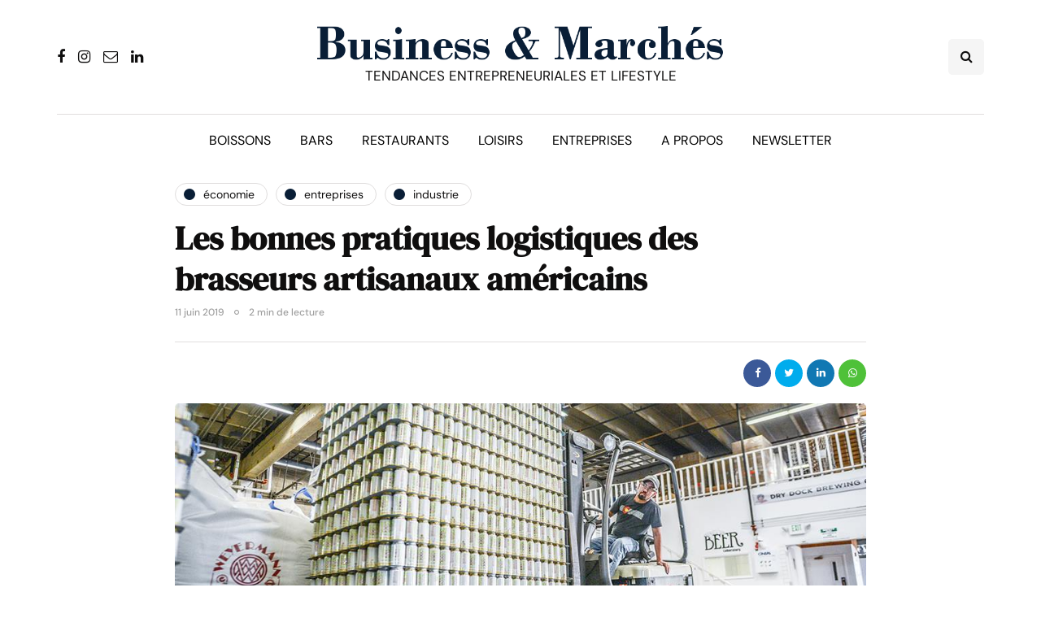

--- FILE ---
content_type: text/html; charset=UTF-8
request_url: https://www.businessmarches.com/bonnes-pratiques-logistiques-brasseurs-artisanaux-americains/
body_size: 18691
content:
<!DOCTYPE html>
<html dir="ltr" lang="fr-FR" prefix="og: https://ogp.me/ns#">
<head>
<meta name="viewport" content="width=device-width, initial-scale=1.0" />
<meta charset="UTF-8" />
<link rel="profile" href="http://gmpg.org/xfn/11" />
<link rel="pingback" href="https://www.businessmarches.com/xmlrpc.php" />
<title>Les bonnes pratiques logistiques des brasseurs artisanaux américains</title>
  	<style>img:is([sizes="auto" i], [sizes^="auto," i]) { contain-intrinsic-size: 3000px 1500px }</style>
	
		<!-- All in One SEO 4.7.8 - aioseo.com -->
	<meta name="description" content="Focus sur les recommandations logistiques de la Brewers Association. Des bonnes pratiques applicables à tous les brasseurs, notamment à l&#039;export." />
	<meta name="robots" content="max-image-preview:large" />
	<meta name="author" content="La rédaction"/>
	<link rel="canonical" href="https://www.businessmarches.com/bonnes-pratiques-logistiques-brasseurs-artisanaux-americains/" />
	<meta name="generator" content="All in One SEO (AIOSEO) 4.7.8" />
		<meta property="og:locale" content="fr_FR" />
		<meta property="og:site_name" content="Business &amp; Marchés | Tendances entrepreneuriales et lifestyle" />
		<meta property="og:type" content="article" />
		<meta property="og:title" content="Les bonnes pratiques logistiques des brasseurs artisanaux américains" />
		<meta property="og:description" content="Focus sur les recommandations logistiques de la Brewers Association. Des bonnes pratiques applicables à tous les brasseurs, notamment à l&#039;export." />
		<meta property="og:url" content="https://www.businessmarches.com/bonnes-pratiques-logistiques-brasseurs-artisanaux-americains/" />
		<meta property="og:image" content="https://www.businessmarches.com/wp-content/uploads/2019/05/49577033_561001387710855_699981005259276288_o.jpg" />
		<meta property="og:image:secure_url" content="https://www.businessmarches.com/wp-content/uploads/2019/05/49577033_561001387710855_699981005259276288_o.jpg" />
		<meta property="og:image:width" content="1024" />
		<meta property="og:image:height" content="512" />
		<meta property="article:published_time" content="2019-06-11T04:00:28+00:00" />
		<meta property="article:modified_time" content="2019-06-10T21:38:25+00:00" />
		<meta property="article:publisher" content="https://www.facebook.com/businessmarches" />
		<meta name="twitter:card" content="summary_large_image" />
		<meta name="twitter:site" content="@businessmarches" />
		<meta name="twitter:title" content="Les bonnes pratiques logistiques des brasseurs artisanaux américains" />
		<meta name="twitter:description" content="Focus sur les recommandations logistiques de la Brewers Association. Des bonnes pratiques applicables à tous les brasseurs, notamment à l&#039;export." />
		<meta name="twitter:creator" content="@businessmarches" />
		<meta name="twitter:image" content="https://www.businessmarches.com/wp-content/uploads/2019/05/49577033_561001387710855_699981005259276288_o.jpg" />
		<script type="application/ld+json" class="aioseo-schema">
			{"@context":"https:\/\/schema.org","@graph":[{"@type":"BlogPosting","@id":"https:\/\/www.businessmarches.com\/bonnes-pratiques-logistiques-brasseurs-artisanaux-americains\/#blogposting","name":"Les bonnes pratiques logistiques des brasseurs artisanaux am\u00e9ricains","headline":"Les bonnes pratiques logistiques des brasseurs artisanaux am\u00e9ricains","author":{"@id":"https:\/\/www.businessmarches.com\/author\/bmredaction\/#author"},"publisher":{"@id":"https:\/\/www.businessmarches.com\/#organization"},"image":{"@type":"ImageObject","url":"https:\/\/www.businessmarches.com\/wp-content\/uploads\/2019\/05\/49577033_561001387710855_699981005259276288_o.jpg","width":1024,"height":512,"caption":"Palette de bi\u00e8re artisanale am\u00e9ricaine"},"datePublished":"2019-06-11T06:00:28+01:00","dateModified":"2019-06-10T23:38:25+01:00","inLanguage":"fr-FR","mainEntityOfPage":{"@id":"https:\/\/www.businessmarches.com\/bonnes-pratiques-logistiques-brasseurs-artisanaux-americains\/#webpage"},"isPartOf":{"@id":"https:\/\/www.businessmarches.com\/bonnes-pratiques-logistiques-brasseurs-artisanaux-americains\/#webpage"},"articleSection":"\u00c9conomie, Entreprises, Industrie, bi\u00e8re, boissons, Etats-Unis, logistique"},{"@type":"BreadcrumbList","@id":"https:\/\/www.businessmarches.com\/bonnes-pratiques-logistiques-brasseurs-artisanaux-americains\/#breadcrumblist","itemListElement":[{"@type":"ListItem","@id":"https:\/\/www.businessmarches.com\/#listItem","position":1,"name":"Domicile","item":"https:\/\/www.businessmarches.com\/","nextItem":{"@type":"ListItem","@id":"https:\/\/www.businessmarches.com\/bonnes-pratiques-logistiques-brasseurs-artisanaux-americains\/#listItem","name":"Les bonnes pratiques logistiques des brasseurs artisanaux am\u00e9ricains"}},{"@type":"ListItem","@id":"https:\/\/www.businessmarches.com\/bonnes-pratiques-logistiques-brasseurs-artisanaux-americains\/#listItem","position":2,"name":"Les bonnes pratiques logistiques des brasseurs artisanaux am\u00e9ricains","previousItem":{"@type":"ListItem","@id":"https:\/\/www.businessmarches.com\/#listItem","name":"Domicile"}}]},{"@type":"Organization","@id":"https:\/\/www.businessmarches.com\/#organization","name":"Business & March\u00e9s","description":"Tendances entrepreneuriales et lifestyle","url":"https:\/\/www.businessmarches.com\/","logo":{"@type":"ImageObject","url":"https:\/\/www.businessmarches.com\/wp-content\/uploads\/2020\/05\/test.png","@id":"https:\/\/www.businessmarches.com\/bonnes-pratiques-logistiques-brasseurs-artisanaux-americains\/#organizationLogo","width":824,"height":68},"image":{"@id":"https:\/\/www.businessmarches.com\/bonnes-pratiques-logistiques-brasseurs-artisanaux-americains\/#organizationLogo"},"sameAs":["https:\/\/www.facebook.com\/businessmarches","https:\/\/twitter.com\/businessmarches","https:\/\/www.instagram.com\/businessmarches\/","https:\/\/www.linkedin.com\/groups\/3766012\/"]},{"@type":"Person","@id":"https:\/\/www.businessmarches.com\/author\/bmredaction\/#author","url":"https:\/\/www.businessmarches.com\/author\/bmredaction\/","name":"La r\u00e9daction"},{"@type":"WebPage","@id":"https:\/\/www.businessmarches.com\/bonnes-pratiques-logistiques-brasseurs-artisanaux-americains\/#webpage","url":"https:\/\/www.businessmarches.com\/bonnes-pratiques-logistiques-brasseurs-artisanaux-americains\/","name":"Les bonnes pratiques logistiques des brasseurs artisanaux am\u00e9ricains","description":"Focus sur les recommandations logistiques de la Brewers Association. Des bonnes pratiques applicables \u00e0 tous les brasseurs, notamment \u00e0 l'export.","inLanguage":"fr-FR","isPartOf":{"@id":"https:\/\/www.businessmarches.com\/#website"},"breadcrumb":{"@id":"https:\/\/www.businessmarches.com\/bonnes-pratiques-logistiques-brasseurs-artisanaux-americains\/#breadcrumblist"},"author":{"@id":"https:\/\/www.businessmarches.com\/author\/bmredaction\/#author"},"creator":{"@id":"https:\/\/www.businessmarches.com\/author\/bmredaction\/#author"},"image":{"@type":"ImageObject","url":"https:\/\/www.businessmarches.com\/wp-content\/uploads\/2019\/05\/49577033_561001387710855_699981005259276288_o.jpg","@id":"https:\/\/www.businessmarches.com\/bonnes-pratiques-logistiques-brasseurs-artisanaux-americains\/#mainImage","width":1024,"height":512,"caption":"Palette de bi\u00e8re artisanale am\u00e9ricaine"},"primaryImageOfPage":{"@id":"https:\/\/www.businessmarches.com\/bonnes-pratiques-logistiques-brasseurs-artisanaux-americains\/#mainImage"},"datePublished":"2019-06-11T06:00:28+01:00","dateModified":"2019-06-10T23:38:25+01:00"},{"@type":"WebSite","@id":"https:\/\/www.businessmarches.com\/#website","url":"https:\/\/www.businessmarches.com\/","name":"Business & March\u00e9s","description":"Tendances entrepreneuriales et lifestyle","inLanguage":"fr-FR","publisher":{"@id":"https:\/\/www.businessmarches.com\/#organization"}}]}
		</script>
		<!-- All in One SEO -->

<link href='https://fonts.gstatic.com' crossorigin rel='preconnect' />
<link rel="alternate" type="application/rss+xml" title="Business &amp; Marchés &raquo; Flux" href="https://www.businessmarches.com/feed/" />
<link rel="alternate" type="application/rss+xml" title="Business &amp; Marchés &raquo; Flux des commentaires" href="https://www.businessmarches.com/comments/feed/" />
<link rel="alternate" type="application/rss+xml" title="Business &amp; Marchés &raquo; Les bonnes pratiques logistiques des brasseurs artisanaux américains Flux des commentaires" href="https://www.businessmarches.com/bonnes-pratiques-logistiques-brasseurs-artisanaux-americains/feed/" />
		<!-- This site uses the Google Analytics by MonsterInsights plugin v9.11.1 - Using Analytics tracking - https://www.monsterinsights.com/ -->
							<script src="//www.googletagmanager.com/gtag/js?id=G-JRWLWRD3PV"  data-cfasync="false" data-wpfc-render="false" async></script>
			<script data-cfasync="false" data-wpfc-render="false">
				var mi_version = '9.11.1';
				var mi_track_user = true;
				var mi_no_track_reason = '';
								var MonsterInsightsDefaultLocations = {"page_location":"https:\/\/www.businessmarches.com\/bonnes-pratiques-logistiques-brasseurs-artisanaux-americains\/"};
								if ( typeof MonsterInsightsPrivacyGuardFilter === 'function' ) {
					var MonsterInsightsLocations = (typeof MonsterInsightsExcludeQuery === 'object') ? MonsterInsightsPrivacyGuardFilter( MonsterInsightsExcludeQuery ) : MonsterInsightsPrivacyGuardFilter( MonsterInsightsDefaultLocations );
				} else {
					var MonsterInsightsLocations = (typeof MonsterInsightsExcludeQuery === 'object') ? MonsterInsightsExcludeQuery : MonsterInsightsDefaultLocations;
				}

								var disableStrs = [
										'ga-disable-G-JRWLWRD3PV',
									];

				/* Function to detect opted out users */
				function __gtagTrackerIsOptedOut() {
					for (var index = 0; index < disableStrs.length; index++) {
						if (document.cookie.indexOf(disableStrs[index] + '=true') > -1) {
							return true;
						}
					}

					return false;
				}

				/* Disable tracking if the opt-out cookie exists. */
				if (__gtagTrackerIsOptedOut()) {
					for (var index = 0; index < disableStrs.length; index++) {
						window[disableStrs[index]] = true;
					}
				}

				/* Opt-out function */
				function __gtagTrackerOptout() {
					for (var index = 0; index < disableStrs.length; index++) {
						document.cookie = disableStrs[index] + '=true; expires=Thu, 31 Dec 2099 23:59:59 UTC; path=/';
						window[disableStrs[index]] = true;
					}
				}

				if ('undefined' === typeof gaOptout) {
					function gaOptout() {
						__gtagTrackerOptout();
					}
				}
								window.dataLayer = window.dataLayer || [];

				window.MonsterInsightsDualTracker = {
					helpers: {},
					trackers: {},
				};
				if (mi_track_user) {
					function __gtagDataLayer() {
						dataLayer.push(arguments);
					}

					function __gtagTracker(type, name, parameters) {
						if (!parameters) {
							parameters = {};
						}

						if (parameters.send_to) {
							__gtagDataLayer.apply(null, arguments);
							return;
						}

						if (type === 'event') {
														parameters.send_to = monsterinsights_frontend.v4_id;
							var hookName = name;
							if (typeof parameters['event_category'] !== 'undefined') {
								hookName = parameters['event_category'] + ':' + name;
							}

							if (typeof MonsterInsightsDualTracker.trackers[hookName] !== 'undefined') {
								MonsterInsightsDualTracker.trackers[hookName](parameters);
							} else {
								__gtagDataLayer('event', name, parameters);
							}
							
						} else {
							__gtagDataLayer.apply(null, arguments);
						}
					}

					__gtagTracker('js', new Date());
					__gtagTracker('set', {
						'developer_id.dZGIzZG': true,
											});
					if ( MonsterInsightsLocations.page_location ) {
						__gtagTracker('set', MonsterInsightsLocations);
					}
										__gtagTracker('config', 'G-JRWLWRD3PV', {"forceSSL":"true","link_attribution":"true"} );
										window.gtag = __gtagTracker;										(function () {
						/* https://developers.google.com/analytics/devguides/collection/analyticsjs/ */
						/* ga and __gaTracker compatibility shim. */
						var noopfn = function () {
							return null;
						};
						var newtracker = function () {
							return new Tracker();
						};
						var Tracker = function () {
							return null;
						};
						var p = Tracker.prototype;
						p.get = noopfn;
						p.set = noopfn;
						p.send = function () {
							var args = Array.prototype.slice.call(arguments);
							args.unshift('send');
							__gaTracker.apply(null, args);
						};
						var __gaTracker = function () {
							var len = arguments.length;
							if (len === 0) {
								return;
							}
							var f = arguments[len - 1];
							if (typeof f !== 'object' || f === null || typeof f.hitCallback !== 'function') {
								if ('send' === arguments[0]) {
									var hitConverted, hitObject = false, action;
									if ('event' === arguments[1]) {
										if ('undefined' !== typeof arguments[3]) {
											hitObject = {
												'eventAction': arguments[3],
												'eventCategory': arguments[2],
												'eventLabel': arguments[4],
												'value': arguments[5] ? arguments[5] : 1,
											}
										}
									}
									if ('pageview' === arguments[1]) {
										if ('undefined' !== typeof arguments[2]) {
											hitObject = {
												'eventAction': 'page_view',
												'page_path': arguments[2],
											}
										}
									}
									if (typeof arguments[2] === 'object') {
										hitObject = arguments[2];
									}
									if (typeof arguments[5] === 'object') {
										Object.assign(hitObject, arguments[5]);
									}
									if ('undefined' !== typeof arguments[1].hitType) {
										hitObject = arguments[1];
										if ('pageview' === hitObject.hitType) {
											hitObject.eventAction = 'page_view';
										}
									}
									if (hitObject) {
										action = 'timing' === arguments[1].hitType ? 'timing_complete' : hitObject.eventAction;
										hitConverted = mapArgs(hitObject);
										__gtagTracker('event', action, hitConverted);
									}
								}
								return;
							}

							function mapArgs(args) {
								var arg, hit = {};
								var gaMap = {
									'eventCategory': 'event_category',
									'eventAction': 'event_action',
									'eventLabel': 'event_label',
									'eventValue': 'event_value',
									'nonInteraction': 'non_interaction',
									'timingCategory': 'event_category',
									'timingVar': 'name',
									'timingValue': 'value',
									'timingLabel': 'event_label',
									'page': 'page_path',
									'location': 'page_location',
									'title': 'page_title',
									'referrer' : 'page_referrer',
								};
								for (arg in args) {
																		if (!(!args.hasOwnProperty(arg) || !gaMap.hasOwnProperty(arg))) {
										hit[gaMap[arg]] = args[arg];
									} else {
										hit[arg] = args[arg];
									}
								}
								return hit;
							}

							try {
								f.hitCallback();
							} catch (ex) {
							}
						};
						__gaTracker.create = newtracker;
						__gaTracker.getByName = newtracker;
						__gaTracker.getAll = function () {
							return [];
						};
						__gaTracker.remove = noopfn;
						__gaTracker.loaded = true;
						window['__gaTracker'] = __gaTracker;
					})();
									} else {
										console.log("");
					(function () {
						function __gtagTracker() {
							return null;
						}

						window['__gtagTracker'] = __gtagTracker;
						window['gtag'] = __gtagTracker;
					})();
									}
			</script>
							<!-- / Google Analytics by MonsterInsights -->
		<script>
window._wpemojiSettings = {"baseUrl":"https:\/\/s.w.org\/images\/core\/emoji\/16.0.1\/72x72\/","ext":".png","svgUrl":"https:\/\/s.w.org\/images\/core\/emoji\/16.0.1\/svg\/","svgExt":".svg","source":{"wpemoji":"https:\/\/www.businessmarches.com\/wp-includes\/js\/wp-emoji.js?ver=6.8.3","twemoji":"https:\/\/www.businessmarches.com\/wp-includes\/js\/twemoji.js?ver=6.8.3"}};
/**
 * @output wp-includes/js/wp-emoji-loader.js
 */

/**
 * Emoji Settings as exported in PHP via _print_emoji_detection_script().
 * @typedef WPEmojiSettings
 * @type {object}
 * @property {?object} source
 * @property {?string} source.concatemoji
 * @property {?string} source.twemoji
 * @property {?string} source.wpemoji
 * @property {?boolean} DOMReady
 * @property {?Function} readyCallback
 */

/**
 * Support tests.
 * @typedef SupportTests
 * @type {object}
 * @property {?boolean} flag
 * @property {?boolean} emoji
 */

/**
 * IIFE to detect emoji support and load Twemoji if needed.
 *
 * @param {Window} window
 * @param {Document} document
 * @param {WPEmojiSettings} settings
 */
( function wpEmojiLoader( window, document, settings ) {
	if ( typeof Promise === 'undefined' ) {
		return;
	}

	var sessionStorageKey = 'wpEmojiSettingsSupports';
	var tests = [ 'flag', 'emoji' ];

	/**
	 * Checks whether the browser supports offloading to a Worker.
	 *
	 * @since 6.3.0
	 *
	 * @private
	 *
	 * @returns {boolean}
	 */
	function supportsWorkerOffloading() {
		return (
			typeof Worker !== 'undefined' &&
			typeof OffscreenCanvas !== 'undefined' &&
			typeof URL !== 'undefined' &&
			URL.createObjectURL &&
			typeof Blob !== 'undefined'
		);
	}

	/**
	 * @typedef SessionSupportTests
	 * @type {object}
	 * @property {number} timestamp
	 * @property {SupportTests} supportTests
	 */

	/**
	 * Get support tests from session.
	 *
	 * @since 6.3.0
	 *
	 * @private
	 *
	 * @returns {?SupportTests} Support tests, or null if not set or older than 1 week.
	 */
	function getSessionSupportTests() {
		try {
			/** @type {SessionSupportTests} */
			var item = JSON.parse(
				sessionStorage.getItem( sessionStorageKey )
			);
			if (
				typeof item === 'object' &&
				typeof item.timestamp === 'number' &&
				new Date().valueOf() < item.timestamp + 604800 && // Note: Number is a week in seconds.
				typeof item.supportTests === 'object'
			) {
				return item.supportTests;
			}
		} catch ( e ) {}
		return null;
	}

	/**
	 * Persist the supports in session storage.
	 *
	 * @since 6.3.0
	 *
	 * @private
	 *
	 * @param {SupportTests} supportTests Support tests.
	 */
	function setSessionSupportTests( supportTests ) {
		try {
			/** @type {SessionSupportTests} */
			var item = {
				supportTests: supportTests,
				timestamp: new Date().valueOf()
			};

			sessionStorage.setItem(
				sessionStorageKey,
				JSON.stringify( item )
			);
		} catch ( e ) {}
	}

	/**
	 * Checks if two sets of Emoji characters render the same visually.
	 *
	 * This is used to determine if the browser is rendering an emoji with multiple data points
	 * correctly. set1 is the emoji in the correct form, using a zero-width joiner. set2 is the emoji
	 * in the incorrect form, using a zero-width space. If the two sets render the same, then the browser
	 * does not support the emoji correctly.
	 *
	 * This function may be serialized to run in a Worker. Therefore, it cannot refer to variables from the containing
	 * scope. Everything must be passed by parameters.
	 *
	 * @since 4.9.0
	 *
	 * @private
	 *
	 * @param {CanvasRenderingContext2D} context 2D Context.
	 * @param {string} set1 Set of Emoji to test.
	 * @param {string} set2 Set of Emoji to test.
	 *
	 * @return {boolean} True if the two sets render the same.
	 */
	function emojiSetsRenderIdentically( context, set1, set2 ) {
		// Cleanup from previous test.
		context.clearRect( 0, 0, context.canvas.width, context.canvas.height );
		context.fillText( set1, 0, 0 );
		var rendered1 = new Uint32Array(
			context.getImageData(
				0,
				0,
				context.canvas.width,
				context.canvas.height
			).data
		);

		// Cleanup from previous test.
		context.clearRect( 0, 0, context.canvas.width, context.canvas.height );
		context.fillText( set2, 0, 0 );
		var rendered2 = new Uint32Array(
			context.getImageData(
				0,
				0,
				context.canvas.width,
				context.canvas.height
			).data
		);

		return rendered1.every( function ( rendered2Data, index ) {
			return rendered2Data === rendered2[ index ];
		} );
	}

	/**
	 * Checks if the center point of a single emoji is empty.
	 *
	 * This is used to determine if the browser is rendering an emoji with a single data point
	 * correctly. The center point of an incorrectly rendered emoji will be empty. A correctly
	 * rendered emoji will have a non-zero value at the center point.
	 *
	 * This function may be serialized to run in a Worker. Therefore, it cannot refer to variables from the containing
	 * scope. Everything must be passed by parameters.
	 *
	 * @since 6.8.2
	 *
	 * @private
	 *
	 * @param {CanvasRenderingContext2D} context 2D Context.
	 * @param {string} emoji Emoji to test.
	 *
	 * @return {boolean} True if the center point is empty.
	 */
	function emojiRendersEmptyCenterPoint( context, emoji ) {
		// Cleanup from previous test.
		context.clearRect( 0, 0, context.canvas.width, context.canvas.height );
		context.fillText( emoji, 0, 0 );

		// Test if the center point (16, 16) is empty (0,0,0,0).
		var centerPoint = context.getImageData(16, 16, 1, 1);
		for ( var i = 0; i < centerPoint.data.length; i++ ) {
			if ( centerPoint.data[ i ] !== 0 ) {
				// Stop checking the moment it's known not to be empty.
				return false;
			}
		}

		return true;
	}

	/**
	 * Determines if the browser properly renders Emoji that Twemoji can supplement.
	 *
	 * This function may be serialized to run in a Worker. Therefore, it cannot refer to variables from the containing
	 * scope. Everything must be passed by parameters.
	 *
	 * @since 4.2.0
	 *
	 * @private
	 *
	 * @param {CanvasRenderingContext2D} context 2D Context.
	 * @param {string} type Whether to test for support of "flag" or "emoji".
	 * @param {Function} emojiSetsRenderIdentically Reference to emojiSetsRenderIdentically function, needed due to minification.
	 * @param {Function} emojiRendersEmptyCenterPoint Reference to emojiRendersEmptyCenterPoint function, needed due to minification.
	 *
	 * @return {boolean} True if the browser can render emoji, false if it cannot.
	 */
	function browserSupportsEmoji( context, type, emojiSetsRenderIdentically, emojiRendersEmptyCenterPoint ) {
		var isIdentical;

		switch ( type ) {
			case 'flag':
				/*
				 * Test for Transgender flag compatibility. Added in Unicode 13.
				 *
				 * To test for support, we try to render it, and compare the rendering to how it would look if
				 * the browser doesn't render it correctly (white flag emoji + transgender symbol).
				 */
				isIdentical = emojiSetsRenderIdentically(
					context,
					'\uD83C\uDFF3\uFE0F\u200D\u26A7\uFE0F', // as a zero-width joiner sequence
					'\uD83C\uDFF3\uFE0F\u200B\u26A7\uFE0F' // separated by a zero-width space
				);

				if ( isIdentical ) {
					return false;
				}

				/*
				 * Test for Sark flag compatibility. This is the least supported of the letter locale flags,
				 * so gives us an easy test for full support.
				 *
				 * To test for support, we try to render it, and compare the rendering to how it would look if
				 * the browser doesn't render it correctly ([C] + [Q]).
				 */
				isIdentical = emojiSetsRenderIdentically(
					context,
					'\uD83C\uDDE8\uD83C\uDDF6', // as the sequence of two code points
					'\uD83C\uDDE8\u200B\uD83C\uDDF6' // as the two code points separated by a zero-width space
				);

				if ( isIdentical ) {
					return false;
				}

				/*
				 * Test for English flag compatibility. England is a country in the United Kingdom, it
				 * does not have a two letter locale code but rather a five letter sub-division code.
				 *
				 * To test for support, we try to render it, and compare the rendering to how it would look if
				 * the browser doesn't render it correctly (black flag emoji + [G] + [B] + [E] + [N] + [G]).
				 */
				isIdentical = emojiSetsRenderIdentically(
					context,
					// as the flag sequence
					'\uD83C\uDFF4\uDB40\uDC67\uDB40\uDC62\uDB40\uDC65\uDB40\uDC6E\uDB40\uDC67\uDB40\uDC7F',
					// with each code point separated by a zero-width space
					'\uD83C\uDFF4\u200B\uDB40\uDC67\u200B\uDB40\uDC62\u200B\uDB40\uDC65\u200B\uDB40\uDC6E\u200B\uDB40\uDC67\u200B\uDB40\uDC7F'
				);

				return ! isIdentical;
			case 'emoji':
				/*
				 * Does Emoji 16.0 cause the browser to go splat?
				 *
				 * To test for Emoji 16.0 support, try to render a new emoji: Splatter.
				 *
				 * The splatter emoji is a single code point emoji. Testing for browser support
				 * required testing the center point of the emoji to see if it is empty.
				 *
				 * 0xD83E 0xDEDF (\uD83E\uDEDF) == 🫟 Splatter.
				 *
				 * When updating this test, please ensure that the emoji is either a single code point
				 * or switch to using the emojiSetsRenderIdentically function and testing with a zero-width
				 * joiner vs a zero-width space.
				 */
				var notSupported = emojiRendersEmptyCenterPoint( context, '\uD83E\uDEDF' );
				return ! notSupported;
		}

		return false;
	}

	/**
	 * Checks emoji support tests.
	 *
	 * This function may be serialized to run in a Worker. Therefore, it cannot refer to variables from the containing
	 * scope. Everything must be passed by parameters.
	 *
	 * @since 6.3.0
	 *
	 * @private
	 *
	 * @param {string[]} tests Tests.
	 * @param {Function} browserSupportsEmoji Reference to browserSupportsEmoji function, needed due to minification.
	 * @param {Function} emojiSetsRenderIdentically Reference to emojiSetsRenderIdentically function, needed due to minification.
	 * @param {Function} emojiRendersEmptyCenterPoint Reference to emojiRendersEmptyCenterPoint function, needed due to minification.
	 *
	 * @return {SupportTests} Support tests.
	 */
	function testEmojiSupports( tests, browserSupportsEmoji, emojiSetsRenderIdentically, emojiRendersEmptyCenterPoint ) {
		var canvas;
		if (
			typeof WorkerGlobalScope !== 'undefined' &&
			self instanceof WorkerGlobalScope
		) {
			canvas = new OffscreenCanvas( 300, 150 ); // Dimensions are default for HTMLCanvasElement.
		} else {
			canvas = document.createElement( 'canvas' );
		}

		var context = canvas.getContext( '2d', { willReadFrequently: true } );

		/*
		 * Chrome on OS X added native emoji rendering in M41. Unfortunately,
		 * it doesn't work when the font is bolder than 500 weight. So, we
		 * check for bold rendering support to avoid invisible emoji in Chrome.
		 */
		context.textBaseline = 'top';
		context.font = '600 32px Arial';

		var supports = {};
		tests.forEach( function ( test ) {
			supports[ test ] = browserSupportsEmoji( context, test, emojiSetsRenderIdentically, emojiRendersEmptyCenterPoint );
		} );
		return supports;
	}

	/**
	 * Adds a script to the head of the document.
	 *
	 * @ignore
	 *
	 * @since 4.2.0
	 *
	 * @param {string} src The url where the script is located.
	 *
	 * @return {void}
	 */
	function addScript( src ) {
		var script = document.createElement( 'script' );
		script.src = src;
		script.defer = true;
		document.head.appendChild( script );
	}

	settings.supports = {
		everything: true,
		everythingExceptFlag: true
	};

	// Create a promise for DOMContentLoaded since the worker logic may finish after the event has fired.
	var domReadyPromise = new Promise( function ( resolve ) {
		document.addEventListener( 'DOMContentLoaded', resolve, {
			once: true
		} );
	} );

	// Obtain the emoji support from the browser, asynchronously when possible.
	new Promise( function ( resolve ) {
		var supportTests = getSessionSupportTests();
		if ( supportTests ) {
			resolve( supportTests );
			return;
		}

		if ( supportsWorkerOffloading() ) {
			try {
				// Note that the functions are being passed as arguments due to minification.
				var workerScript =
					'postMessage(' +
					testEmojiSupports.toString() +
					'(' +
					[
						JSON.stringify( tests ),
						browserSupportsEmoji.toString(),
						emojiSetsRenderIdentically.toString(),
						emojiRendersEmptyCenterPoint.toString()
					].join( ',' ) +
					'));';
				var blob = new Blob( [ workerScript ], {
					type: 'text/javascript'
				} );
				var worker = new Worker( URL.createObjectURL( blob ), { name: 'wpTestEmojiSupports' } );
				worker.onmessage = function ( event ) {
					supportTests = event.data;
					setSessionSupportTests( supportTests );
					worker.terminate();
					resolve( supportTests );
				};
				return;
			} catch ( e ) {}
		}

		supportTests = testEmojiSupports( tests, browserSupportsEmoji, emojiSetsRenderIdentically, emojiRendersEmptyCenterPoint );
		setSessionSupportTests( supportTests );
		resolve( supportTests );
	} )
		// Once the browser emoji support has been obtained from the session, finalize the settings.
		.then( function ( supportTests ) {
			/*
			 * Tests the browser support for flag emojis and other emojis, and adjusts the
			 * support settings accordingly.
			 */
			for ( var test in supportTests ) {
				settings.supports[ test ] = supportTests[ test ];

				settings.supports.everything =
					settings.supports.everything && settings.supports[ test ];

				if ( 'flag' !== test ) {
					settings.supports.everythingExceptFlag =
						settings.supports.everythingExceptFlag &&
						settings.supports[ test ];
				}
			}

			settings.supports.everythingExceptFlag =
				settings.supports.everythingExceptFlag &&
				! settings.supports.flag;

			// Sets DOMReady to false and assigns a ready function to settings.
			settings.DOMReady = false;
			settings.readyCallback = function () {
				settings.DOMReady = true;
			};
		} )
		.then( function () {
			return domReadyPromise;
		} )
		.then( function () {
			// When the browser can not render everything we need to load a polyfill.
			if ( ! settings.supports.everything ) {
				settings.readyCallback();

				var src = settings.source || {};

				if ( src.concatemoji ) {
					addScript( src.concatemoji );
				} else if ( src.wpemoji && src.twemoji ) {
					addScript( src.twemoji );
					addScript( src.wpemoji );
				}
			}
		} );
} )( window, document, window._wpemojiSettings );
</script>
<style id='wp-emoji-styles-inline-css'>

	img.wp-smiley, img.emoji {
		display: inline !important;
		border: none !important;
		box-shadow: none !important;
		height: 1em !important;
		width: 1em !important;
		margin: 0 0.07em !important;
		vertical-align: -0.1em !important;
		background: none !important;
		padding: 0 !important;
	}
</style>
<link rel='stylesheet' id='wp-block-library-css' href='https://www.businessmarches.com/wp-includes/css/dist/block-library/style.css?ver=6.8.3' media='all' />
<style id='classic-theme-styles-inline-css'>
/**
 * These rules are needed for backwards compatibility.
 * They should match the button element rules in the base theme.json file.
 */
.wp-block-button__link {
	color: #ffffff;
	background-color: #32373c;
	border-radius: 9999px; /* 100% causes an oval, but any explicit but really high value retains the pill shape. */

	/* This needs a low specificity so it won't override the rules from the button element if defined in theme.json. */
	box-shadow: none;
	text-decoration: none;

	/* The extra 2px are added to size solids the same as the outline versions.*/
	padding: calc(0.667em + 2px) calc(1.333em + 2px);

	font-size: 1.125em;
}

.wp-block-file__button {
	background: #32373c;
	color: #ffffff;
	text-decoration: none;
}

</style>
<style id='global-styles-inline-css'>
:root{--wp--preset--aspect-ratio--square: 1;--wp--preset--aspect-ratio--4-3: 4/3;--wp--preset--aspect-ratio--3-4: 3/4;--wp--preset--aspect-ratio--3-2: 3/2;--wp--preset--aspect-ratio--2-3: 2/3;--wp--preset--aspect-ratio--16-9: 16/9;--wp--preset--aspect-ratio--9-16: 9/16;--wp--preset--color--black: #000000;--wp--preset--color--cyan-bluish-gray: #abb8c3;--wp--preset--color--white: #ffffff;--wp--preset--color--pale-pink: #f78da7;--wp--preset--color--vivid-red: #cf2e2e;--wp--preset--color--luminous-vivid-orange: #ff6900;--wp--preset--color--luminous-vivid-amber: #fcb900;--wp--preset--color--light-green-cyan: #7bdcb5;--wp--preset--color--vivid-green-cyan: #00d084;--wp--preset--color--pale-cyan-blue: #8ed1fc;--wp--preset--color--vivid-cyan-blue: #0693e3;--wp--preset--color--vivid-purple: #9b51e0;--wp--preset--gradient--vivid-cyan-blue-to-vivid-purple: linear-gradient(135deg,rgba(6,147,227,1) 0%,rgb(155,81,224) 100%);--wp--preset--gradient--light-green-cyan-to-vivid-green-cyan: linear-gradient(135deg,rgb(122,220,180) 0%,rgb(0,208,130) 100%);--wp--preset--gradient--luminous-vivid-amber-to-luminous-vivid-orange: linear-gradient(135deg,rgba(252,185,0,1) 0%,rgba(255,105,0,1) 100%);--wp--preset--gradient--luminous-vivid-orange-to-vivid-red: linear-gradient(135deg,rgba(255,105,0,1) 0%,rgb(207,46,46) 100%);--wp--preset--gradient--very-light-gray-to-cyan-bluish-gray: linear-gradient(135deg,rgb(238,238,238) 0%,rgb(169,184,195) 100%);--wp--preset--gradient--cool-to-warm-spectrum: linear-gradient(135deg,rgb(74,234,220) 0%,rgb(151,120,209) 20%,rgb(207,42,186) 40%,rgb(238,44,130) 60%,rgb(251,105,98) 80%,rgb(254,248,76) 100%);--wp--preset--gradient--blush-light-purple: linear-gradient(135deg,rgb(255,206,236) 0%,rgb(152,150,240) 100%);--wp--preset--gradient--blush-bordeaux: linear-gradient(135deg,rgb(254,205,165) 0%,rgb(254,45,45) 50%,rgb(107,0,62) 100%);--wp--preset--gradient--luminous-dusk: linear-gradient(135deg,rgb(255,203,112) 0%,rgb(199,81,192) 50%,rgb(65,88,208) 100%);--wp--preset--gradient--pale-ocean: linear-gradient(135deg,rgb(255,245,203) 0%,rgb(182,227,212) 50%,rgb(51,167,181) 100%);--wp--preset--gradient--electric-grass: linear-gradient(135deg,rgb(202,248,128) 0%,rgb(113,206,126) 100%);--wp--preset--gradient--midnight: linear-gradient(135deg,rgb(2,3,129) 0%,rgb(40,116,252) 100%);--wp--preset--font-size--small: 13px;--wp--preset--font-size--medium: 20px;--wp--preset--font-size--large: 36px;--wp--preset--font-size--x-large: 42px;--wp--preset--spacing--20: 0.44rem;--wp--preset--spacing--30: 0.67rem;--wp--preset--spacing--40: 1rem;--wp--preset--spacing--50: 1.5rem;--wp--preset--spacing--60: 2.25rem;--wp--preset--spacing--70: 3.38rem;--wp--preset--spacing--80: 5.06rem;--wp--preset--shadow--natural: 6px 6px 9px rgba(0, 0, 0, 0.2);--wp--preset--shadow--deep: 12px 12px 50px rgba(0, 0, 0, 0.4);--wp--preset--shadow--sharp: 6px 6px 0px rgba(0, 0, 0, 0.2);--wp--preset--shadow--outlined: 6px 6px 0px -3px rgba(255, 255, 255, 1), 6px 6px rgba(0, 0, 0, 1);--wp--preset--shadow--crisp: 6px 6px 0px rgba(0, 0, 0, 1);}:where(.is-layout-flex){gap: 0.5em;}:where(.is-layout-grid){gap: 0.5em;}body .is-layout-flex{display: flex;}.is-layout-flex{flex-wrap: wrap;align-items: center;}.is-layout-flex > :is(*, div){margin: 0;}body .is-layout-grid{display: grid;}.is-layout-grid > :is(*, div){margin: 0;}:where(.wp-block-columns.is-layout-flex){gap: 2em;}:where(.wp-block-columns.is-layout-grid){gap: 2em;}:where(.wp-block-post-template.is-layout-flex){gap: 1.25em;}:where(.wp-block-post-template.is-layout-grid){gap: 1.25em;}.has-black-color{color: var(--wp--preset--color--black) !important;}.has-cyan-bluish-gray-color{color: var(--wp--preset--color--cyan-bluish-gray) !important;}.has-white-color{color: var(--wp--preset--color--white) !important;}.has-pale-pink-color{color: var(--wp--preset--color--pale-pink) !important;}.has-vivid-red-color{color: var(--wp--preset--color--vivid-red) !important;}.has-luminous-vivid-orange-color{color: var(--wp--preset--color--luminous-vivid-orange) !important;}.has-luminous-vivid-amber-color{color: var(--wp--preset--color--luminous-vivid-amber) !important;}.has-light-green-cyan-color{color: var(--wp--preset--color--light-green-cyan) !important;}.has-vivid-green-cyan-color{color: var(--wp--preset--color--vivid-green-cyan) !important;}.has-pale-cyan-blue-color{color: var(--wp--preset--color--pale-cyan-blue) !important;}.has-vivid-cyan-blue-color{color: var(--wp--preset--color--vivid-cyan-blue) !important;}.has-vivid-purple-color{color: var(--wp--preset--color--vivid-purple) !important;}.has-black-background-color{background-color: var(--wp--preset--color--black) !important;}.has-cyan-bluish-gray-background-color{background-color: var(--wp--preset--color--cyan-bluish-gray) !important;}.has-white-background-color{background-color: var(--wp--preset--color--white) !important;}.has-pale-pink-background-color{background-color: var(--wp--preset--color--pale-pink) !important;}.has-vivid-red-background-color{background-color: var(--wp--preset--color--vivid-red) !important;}.has-luminous-vivid-orange-background-color{background-color: var(--wp--preset--color--luminous-vivid-orange) !important;}.has-luminous-vivid-amber-background-color{background-color: var(--wp--preset--color--luminous-vivid-amber) !important;}.has-light-green-cyan-background-color{background-color: var(--wp--preset--color--light-green-cyan) !important;}.has-vivid-green-cyan-background-color{background-color: var(--wp--preset--color--vivid-green-cyan) !important;}.has-pale-cyan-blue-background-color{background-color: var(--wp--preset--color--pale-cyan-blue) !important;}.has-vivid-cyan-blue-background-color{background-color: var(--wp--preset--color--vivid-cyan-blue) !important;}.has-vivid-purple-background-color{background-color: var(--wp--preset--color--vivid-purple) !important;}.has-black-border-color{border-color: var(--wp--preset--color--black) !important;}.has-cyan-bluish-gray-border-color{border-color: var(--wp--preset--color--cyan-bluish-gray) !important;}.has-white-border-color{border-color: var(--wp--preset--color--white) !important;}.has-pale-pink-border-color{border-color: var(--wp--preset--color--pale-pink) !important;}.has-vivid-red-border-color{border-color: var(--wp--preset--color--vivid-red) !important;}.has-luminous-vivid-orange-border-color{border-color: var(--wp--preset--color--luminous-vivid-orange) !important;}.has-luminous-vivid-amber-border-color{border-color: var(--wp--preset--color--luminous-vivid-amber) !important;}.has-light-green-cyan-border-color{border-color: var(--wp--preset--color--light-green-cyan) !important;}.has-vivid-green-cyan-border-color{border-color: var(--wp--preset--color--vivid-green-cyan) !important;}.has-pale-cyan-blue-border-color{border-color: var(--wp--preset--color--pale-cyan-blue) !important;}.has-vivid-cyan-blue-border-color{border-color: var(--wp--preset--color--vivid-cyan-blue) !important;}.has-vivid-purple-border-color{border-color: var(--wp--preset--color--vivid-purple) !important;}.has-vivid-cyan-blue-to-vivid-purple-gradient-background{background: var(--wp--preset--gradient--vivid-cyan-blue-to-vivid-purple) !important;}.has-light-green-cyan-to-vivid-green-cyan-gradient-background{background: var(--wp--preset--gradient--light-green-cyan-to-vivid-green-cyan) !important;}.has-luminous-vivid-amber-to-luminous-vivid-orange-gradient-background{background: var(--wp--preset--gradient--luminous-vivid-amber-to-luminous-vivid-orange) !important;}.has-luminous-vivid-orange-to-vivid-red-gradient-background{background: var(--wp--preset--gradient--luminous-vivid-orange-to-vivid-red) !important;}.has-very-light-gray-to-cyan-bluish-gray-gradient-background{background: var(--wp--preset--gradient--very-light-gray-to-cyan-bluish-gray) !important;}.has-cool-to-warm-spectrum-gradient-background{background: var(--wp--preset--gradient--cool-to-warm-spectrum) !important;}.has-blush-light-purple-gradient-background{background: var(--wp--preset--gradient--blush-light-purple) !important;}.has-blush-bordeaux-gradient-background{background: var(--wp--preset--gradient--blush-bordeaux) !important;}.has-luminous-dusk-gradient-background{background: var(--wp--preset--gradient--luminous-dusk) !important;}.has-pale-ocean-gradient-background{background: var(--wp--preset--gradient--pale-ocean) !important;}.has-electric-grass-gradient-background{background: var(--wp--preset--gradient--electric-grass) !important;}.has-midnight-gradient-background{background: var(--wp--preset--gradient--midnight) !important;}.has-small-font-size{font-size: var(--wp--preset--font-size--small) !important;}.has-medium-font-size{font-size: var(--wp--preset--font-size--medium) !important;}.has-large-font-size{font-size: var(--wp--preset--font-size--large) !important;}.has-x-large-font-size{font-size: var(--wp--preset--font-size--x-large) !important;}
:where(.wp-block-post-template.is-layout-flex){gap: 1.25em;}:where(.wp-block-post-template.is-layout-grid){gap: 1.25em;}
:where(.wp-block-columns.is-layout-flex){gap: 2em;}:where(.wp-block-columns.is-layout-grid){gap: 2em;}
:root :where(.wp-block-pullquote){font-size: 1.5em;line-height: 1.6;}
</style>
<link rel='stylesheet' id='wp-pagenavi-css' href='https://www.businessmarches.com/wp-content/plugins/wp-pagenavi/pagenavi-css.css?ver=2.70' media='all' />
<link rel='stylesheet' id='bootstrap-css' href='https://www.businessmarches.com/wp-content/themes/inhype/css/bootstrap.css?ver=6.8.3' media='all' />
<link rel='stylesheet' id='owl-carousel-css' href='https://www.businessmarches.com/wp-content/themes/inhype/js/owl-carousel/owl.carousel.css?ver=6.8.3' media='all' />
<link rel='stylesheet' id='inhype-stylesheet-css' href='https://www.businessmarches.com/wp-content/themes/inhype/style.css?ver=1.0.2' media='all' />
<link rel='stylesheet' id='inhype-responsive-css' href='https://www.businessmarches.com/wp-content/themes/inhype/responsive.css?ver=all' media='all' />
<link rel='stylesheet' id='font-awesome-css' href='https://www.businessmarches.com/wp-content/themes/inhype/css/font-awesome.css?ver=6.8.3' media='all' />
<link rel='stylesheet' id='inhype-select2-css' href='https://www.businessmarches.com/wp-content/themes/inhype/js/select2/select2.css?ver=6.8.3' media='all' />
<link rel='stylesheet' id='swiper-css' href='https://www.businessmarches.com/wp-content/themes/inhype/css/idangerous.swiper.css?ver=6.8.3' media='all' />
<link rel='stylesheet' id='aos-css' href='https://www.businessmarches.com/wp-content/themes/inhype/js/aos/aos.css?ver=6.8.3' media='all' />
<link rel='stylesheet' id='dashicons-css' href='https://www.businessmarches.com/wp-includes/css/dashicons.css?ver=6.8.3' media='all' />
<link rel='stylesheet' id='thickbox-css' href='https://www.businessmarches.com/wp-includes/js/thickbox/thickbox.css?ver=6.8.3' media='all' />
<link rel='stylesheet' id='inhype-mega-menu-css' href='https://www.businessmarches.com/wp-content/themes/inhype/inc/modules/mega-menu/css/mega-menu.css?ver=6.8.3' media='all' />
<link rel='stylesheet' id='inhype-mega-menu-responsive-css' href='https://www.businessmarches.com/wp-content/themes/inhype/inc/modules/mega-menu/css/mega-menu-responsive.css?ver=6.8.3' media='all' />
<link rel='stylesheet' id='style-cache-inhype-css' href='https://www.businessmarches.com/wp-content/uploads/style-cache-inhype.css?ver=1767738929.705' media='all' />
<script src="https://www.businessmarches.com/wp-content/plugins/google-analytics-for-wordpress/assets/js/frontend-gtag.js?ver=1769092815" id="monsterinsights-frontend-script-js" async data-wp-strategy="async"></script>
<script data-cfasync="false" data-wpfc-render="false" id='monsterinsights-frontend-script-js-extra'>var monsterinsights_frontend = {"js_events_tracking":"true","download_extensions":"doc,pdf,ppt,zip,xls,docx,pptx,xlsx","inbound_paths":"[{\"path\":\"\\\/go\\\/\",\"label\":\"affiliate\"},{\"path\":\"\\\/recommend\\\/\",\"label\":\"affiliate\"}]","home_url":"https:\/\/www.businessmarches.com","hash_tracking":"false","v4_id":"G-JRWLWRD3PV"};</script>
<script src="https://www.businessmarches.com/wp-includes/js/jquery/jquery.js?ver=3.7.1" id="jquery-core-js"></script>
<script src="https://www.businessmarches.com/wp-includes/js/jquery/jquery-migrate.js?ver=3.4.1" id="jquery-migrate-js"></script>
<script src="https://www.businessmarches.com/wp-content/uploads/js-cache-inhype.js?ver=1767738929.7096" id="js-cache-inhype-js"></script>
<link rel="https://api.w.org/" href="https://www.businessmarches.com/wp-json/" /><link rel="alternate" title="JSON" type="application/json" href="https://www.businessmarches.com/wp-json/wp/v2/posts/19501" /><link rel="EditURI" type="application/rsd+xml" title="RSD" href="https://www.businessmarches.com/xmlrpc.php?rsd" />
<meta name="generator" content="WordPress 6.8.3" />
<link rel='shortlink' href='https://www.businessmarches.com/?p=19501' />
<link rel="alternate" title="oEmbed (JSON)" type="application/json+oembed" href="https://www.businessmarches.com/wp-json/oembed/1.0/embed?url=https%3A%2F%2Fwww.businessmarches.com%2Fbonnes-pratiques-logistiques-brasseurs-artisanaux-americains%2F" />
<link rel="alternate" title="oEmbed (XML)" type="text/xml+oembed" href="https://www.businessmarches.com/wp-json/oembed/1.0/embed?url=https%3A%2F%2Fwww.businessmarches.com%2Fbonnes-pratiques-logistiques-brasseurs-artisanaux-americains%2F&#038;format=xml" />
<link rel="icon" href="https://www.businessmarches.com/wp-content/uploads/2014/06/cropped-businessmarches1-32x32.png" sizes="32x32" />
<link rel="icon" href="https://www.businessmarches.com/wp-content/uploads/2014/06/cropped-businessmarches1-192x192.png" sizes="192x192" />
<link rel="apple-touch-icon" href="https://www.businessmarches.com/wp-content/uploads/2014/06/cropped-businessmarches1-180x180.png" />
<meta name="msapplication-TileImage" content="https://www.businessmarches.com/wp-content/uploads/2014/06/cropped-businessmarches1-270x270.png" />
		<style id="wp-custom-css">
			blockquote,.blog-post-single .format-quote .entry-content {
    padding-left: 0;
    padding-right: 0;
    padding-top: 0;
    padding-bottom: 0;
    margin-top: 5px;
    margin-bottom: 20px;
    font-size: 16px;
    font-weight: normal;
    line-height: 1.5;
    position: relative;
    padding-top: 10px;
    padding-bottom: 10px;
}

 .home .inhype-overlay-post .post-categories {
   display: none!important;
 }

 .author-bio .author-image {
   display: none!important;
 }		</style>
		<style id="kirki-inline-styles">body{font-family:DM Sans;font-size:17px;font-weight:400;color:#000000;}@font-face{font-display:swap;font-family:'Cormorant Garamond';font-style:italic;font-weight:300;src:url(//fonts.gstatic.com/l/font?kit=co3smX5slCNuHLi8bLeY9MK7whWMhyjYrGFEsdtdc62E6zd5rDDOjA&skey=e666f2218a05acfc&v=v21) format('woff');}@font-face{font-display:swap;font-family:'Cormorant Garamond';font-style:italic;font-weight:400;src:url(//fonts.gstatic.com/l/font?kit=co3smX5slCNuHLi8bLeY9MK7whWMhyjYrGFEsdtdc62E6zd58jDOjA&skey=e666f2218a05acfc&v=v21) format('woff');}@font-face{font-display:swap;font-family:'Cormorant Garamond';font-style:italic;font-weight:500;src:url(//fonts.gstatic.com/l/font?kit=co3smX5slCNuHLi8bLeY9MK7whWMhyjYrGFEsdtdc62E6zd5wDDOjA&skey=e666f2218a05acfc&v=v21) format('woff');}@font-face{font-display:swap;font-family:'Cormorant Garamond';font-style:italic;font-weight:600;src:url(//fonts.gstatic.com/l/font?kit=co3smX5slCNuHLi8bLeY9MK7whWMhyjYrGFEsdtdc62E6zd5LDfOjA&skey=e666f2218a05acfc&v=v21) format('woff');}@font-face{font-display:swap;font-family:'Cormorant Garamond';font-style:italic;font-weight:700;src:url(//fonts.gstatic.com/l/font?kit=co3smX5slCNuHLi8bLeY9MK7whWMhyjYrGFEsdtdc62E6zd5FTfOjA&skey=e666f2218a05acfc&v=v21) format('woff');}@font-face{font-display:swap;font-family:'Cormorant Garamond';font-style:normal;font-weight:300;src:url(//fonts.gstatic.com/l/font?kit=co3umX5slCNuHLi8bLeY9MK7whWMhyjypVO7abI26QOD_qE6GnA&skey=a863d1376a24bd7a&v=v21) format('woff');}@font-face{font-display:swap;font-family:'Cormorant Garamond';font-style:normal;font-weight:400;src:url(//fonts.gstatic.com/l/font?kit=co3umX5slCNuHLi8bLeY9MK7whWMhyjypVO7abI26QOD_v86GnA&skey=a863d1376a24bd7a&v=v21) format('woff');}@font-face{font-display:swap;font-family:'Cormorant Garamond';font-style:normal;font-weight:500;src:url(//fonts.gstatic.com/l/font?kit=co3umX5slCNuHLi8bLeY9MK7whWMhyjypVO7abI26QOD_s06GnA&skey=a863d1376a24bd7a&v=v21) format('woff');}@font-face{font-display:swap;font-family:'Cormorant Garamond';font-style:normal;font-weight:600;src:url(//fonts.gstatic.com/l/font?kit=co3umX5slCNuHLi8bLeY9MK7whWMhyjypVO7abI26QOD_iE9GnA&skey=a863d1376a24bd7a&v=v21) format('woff');}@font-face{font-display:swap;font-family:'Cormorant Garamond';font-style:normal;font-weight:700;src:url(//fonts.gstatic.com/l/font?kit=co3umX5slCNuHLi8bLeY9MK7whWMhyjypVO7abI26QOD_hg9GnA&skey=a863d1376a24bd7a&v=v21) format('woff');}@font-face{font-display:swap;font-family:'DM Serif Display';font-style:italic;font-weight:400;src:url(//fonts.gstatic.com/l/font?kit=-nFhOHM81r4j6k0gjAW3mujVU2B2G_VB3vDw&skey=9b354e2f4705b58c&v=v17) format('woff');}@font-face{font-display:swap;font-family:'DM Serif Display';font-style:normal;font-weight:400;src:url(//fonts.gstatic.com/l/font?kit=-nFnOHM81r4j6k0gjAW3mujVU2B2G_5x1A&skey=b35e2c4c711f6b3&v=v17) format('woff');}@font-face{font-display:swap;font-family:'DM Sans';font-style:italic;font-weight:400;src:url(//fonts.gstatic.com/l/font?kit=rP2rp2ywxg089UriCZaSExd86J3t9jz86Mvy4qCRAL19DksVat-JDV36TGE&skey=3320fd60b11c3775&v=v17) format('woff');}@font-face{font-display:swap;font-family:'DM Sans';font-style:italic;font-weight:500;src:url(//fonts.gstatic.com/l/font?kit=rP2rp2ywxg089UriCZaSExd86J3t9jz86Mvy4qCRAL19DksVat-7DV36TGE&skey=3320fd60b11c3775&v=v17) format('woff');}@font-face{font-display:swap;font-family:'DM Sans';font-style:italic;font-weight:700;src:url(//fonts.gstatic.com/l/font?kit=rP2rp2ywxg089UriCZaSExd86J3t9jz86Mvy4qCRAL19DksVat9uCl36TGE&skey=3320fd60b11c3775&v=v17) format('woff');}@font-face{font-display:swap;font-family:'DM Sans';font-style:normal;font-weight:400;src:url(//fonts.gstatic.com/l/font?kit=rP2tp2ywxg089UriI5-g4vlH9VoD8CmcqZG40F9JadbnoEwAopxRR23w&skey=cd068b3e1b767e51&v=v17) format('woff');}@font-face{font-display:swap;font-family:'DM Sans';font-style:normal;font-weight:500;src:url(//fonts.gstatic.com/l/font?kit=rP2tp2ywxg089UriI5-g4vlH9VoD8CmcqZG40F9JadbnoEwAkJxRR23w&skey=cd068b3e1b767e51&v=v17) format('woff');}@font-face{font-display:swap;font-family:'DM Sans';font-style:normal;font-weight:700;src:url(//fonts.gstatic.com/l/font?kit=rP2tp2ywxg089UriI5-g4vlH9VoD8CmcqZG40F9JadbnoEwARZtRR23w&skey=cd068b3e1b767e51&v=v17) format('woff');}</style></head>

<body class="wp-singular post-template-default single single-post postid-19501 single-format-standard wp-theme-inhype blog-post-transparent-header-disable blog-small-page-width blog-slider-disable blog-enable-sticky-header blog-style-corners-rounded blog-home-block-title-center blog-home-block-title-style-regular blog-home-block-subtitle-style-uppercase">




            

<header class="main-header clearfix header-layout-menu-below-header-center-border sticky-header mainmenu-light">
<div class="blog-post-reading-progress"></div>
<div class="container">
  <div class="row">
    <div class="col-md-12">

      <div class="header-left">
        <div class="social-icons-wrapper no-description"><a href="https://www.facebook.com/businessmarches/" target="_blank" class="a-facebook no-description"><i class="fa fa-facebook"></i></a><a href="https://www.instagram.com/franckiesnow/" target="_blank" class="a-instagram no-description"><i class="fa fa-instagram"></i></a><a href="http://businessmarches.com/newsletter/" target="_blank" class="a-envelope-o no-description"><i class="fa fa-envelope-o"></i></a><a href="https://www.linkedin.com/groups/3766012/" target="_blank" class="a-linkedin no-description"><i class="fa fa-linkedin"></i></a></div>      </div>

      <div class="header-center">
            <div class="mainmenu-mobile-toggle"><i class="fa fa-bars" aria-hidden="true"></i></div>
                <div class="logo">
        <a class="logo-link" href="https://www.businessmarches.com/"><img src="https://www.businessmarches.com/wp-content/uploads/2020/05/test.png" alt="Business &amp; Marchés" class="regular-logo"><img src="https://www.businessmarches.com/wp-content/uploads/2020/05/test.png" alt="Business &amp; Marchés" class="light-logo"></a>
        <div class="header-blog-info header-blog-info-uppercase">Tendances entrepreneuriales et lifestyle</div>        </div>
        
          </div>

      <div class="header-right">
                <div class="search-toggle-wrapper search-header">
          <a class="search-toggle-btn" aria-label="Search toggle"><i class="fa fa-search" aria-hidden="true"></i></a>
          <div class="header-center-search-form">
            <form method="get" role="search" class="searchform" action="https://www.businessmarches.com/">
	<input type="search" aria-label="Rechercher" class="field" name="s" value="" placeholder="Saisir votre recherche" /><input type="submit" class="submit btn" value="Rechercher" />
</form>
          </div>
        </div>
        
              </div>

    </div>
  </div>
  
        <div class="mainmenu mainmenu-light mainmenu-center mainmenu-uppercase mainmenu-regularfont mainmenu-noarrow clearfix" role="navigation">

        <div id="navbar" class="navbar navbar-default clearfix mgt-mega-menu">

          <div class="navbar-inner">
              <div class="container">

                  <div class="navbar-toggle btn" data-toggle="collapse" data-target=".collapse">
                    Menu                  </div>

                  <div class="navbar-center-wrapper">
                  <div class="navbar-collapse collapse"><ul id="menu-navbarprincipale-2" class="nav"><li id="mgt-menu-item-17374" class="menu-item menu-item-type-custom menu-item-object-custom menu-item-has-children"><a href="http://www.businessmarches.com/tag/boissons/">Boissons</a>
<ul class="sub-menu  megamenu-column-1 level-0" >
	<li id="mgt-menu-item-29624" class="menu-item menu-item-type-custom menu-item-object-custom"><a href="https://www.businessmarches.com/tag/spiritueux/">Spiritueux</a></li>	<li id="mgt-menu-item-29627" class="menu-item menu-item-type-custom menu-item-object-custom"><a href="https://www.businessmarches.com/tag/biere/">Bière</a></li>	<li id="mgt-menu-item-29626" class="menu-item menu-item-type-custom menu-item-object-custom"><a href="https://www.businessmarches.com/tag/sans-alcool/">Sans alcool</a></li></ul>
</li><li id="mgt-menu-item-19840" class="menu-item menu-item-type-custom menu-item-object-custom menu-item-has-children"><a href="https://www.businessmarches.com/tag/bars/">Bars</a>
<ul class="sub-menu  megamenu-column-1 level-0" >
	<li id="mgt-menu-item-29621" class="menu-item menu-item-type-custom menu-item-object-custom"><a href="https://www.businessmarches.com/tag/bars-cocktails/">Bars à cocktails</a></li>	<li id="mgt-menu-item-29622" class="menu-item menu-item-type-custom menu-item-object-custom"><a href="https://www.businessmarches.com/tag/bars-biere/">Bars à bière</a></li></ul>
</li><li id="mgt-menu-item-29620" class="menu-item menu-item-type-custom menu-item-object-custom menu-item-has-children"><a href="https://www.businessmarches.com/tag/restauration/">Restaurants</a>
<ul class="sub-menu  megamenu-column-1 level-0" >
	<li id="mgt-menu-item-17375" class="menu-item menu-item-type-custom menu-item-object-custom"><a href="http://www.businessmarches.com/tag/food-business/">Food</a></li></ul>
</li><li id="mgt-menu-item-22429" class="menu-item menu-item-type-custom menu-item-object-custom menu-item-has-children"><a href="https://www.businessmarches.com/tag/loisirs/">Loisirs</a>
<ul class="sub-menu  megamenu-column-1 level-0" >
	<li id="mgt-menu-item-29623" class="menu-item menu-item-type-custom menu-item-object-custom"><a href="https://www.businessmarches.com/tag/disneyland-paris/">Disneyland Paris</a></li></ul>
</li><li id="mgt-menu-item-18346" class="menu-item menu-item-type-taxonomy menu-item-object-category current-post-ancestor current-menu-parent current-post-parent menu-item-has-children"><a href="https://www.businessmarches.com/category/economie/entreprises/">Entreprises</a>
<ul class="sub-menu  megamenu-column-1 level-0" >
	<li id="mgt-menu-item-3465" class="menu-item menu-item-type-taxonomy menu-item-object-category current-post-ancestor current-menu-parent current-post-parent"><a href="https://www.businessmarches.com/category/economie/entreprises/industrie-entreprises/">Industrie</a></li>	<li id="mgt-menu-item-3468" class="menu-item menu-item-type-taxonomy menu-item-object-category"><a href="https://www.businessmarches.com/category/economie/entreprises/services-entreprises/">Services</a></li></ul>
</li><li id="mgt-menu-item-12595" class="menu-item menu-item-type-post_type menu-item-object-page"><a href="https://www.businessmarches.com/a-propos-franck-stassi/">A propos</a></li><li id="mgt-menu-item-29628" class="menu-item menu-item-type-post_type menu-item-object-page"><a href="https://www.businessmarches.com/newsletter/">Newsletter</a></li></ul></div>                  </div>

              </div>
          </div>

        </div>

    </div>
    
    
    </div>
</header>


	
<div class="content-block post-header-inheader post-sidebar-disable">
	<div class="post-container container span-col-md-12 post-single-content">
		<div class="row">
						<div class="col-md-12 post-single-content">
				<div class="blog-post blog-post-single hentry clearfix">
					<div class="container-page-item-title container-page-item-title-inside without-bg">
    <div class="page-item-title-single page-item-title-single-inside">
                <div class="inhype-post-single inhype-post">
            <div class="post-categories"><a href="https://www.businessmarches.com/category/economie/"><span class="cat-dot"></span><span class="cat-title">Économie</span></a><a href="https://www.businessmarches.com/category/economie/entreprises/"><span class="cat-dot"></span><span class="cat-title">Entreprises</span></a><a href="https://www.businessmarches.com/category/economie/entreprises/industrie-entreprises/"><span class="cat-dot"></span><span class="cat-title">Industrie</span></a></div>
            <div class="inhype-post-details">
                <h1 class="post-title entry-title">Les bonnes pratiques logistiques des brasseurs artisanaux américains</h1>
                                <div class="post-date"><time class="entry-date published updated" datetime="2019-06-11T06:00:28+01:00">11 juin 2019</time></div>
                                <div class="post-info-dot"></div>
                <div class="post-read-time">2 min de lecture</div>
                                <div class="post-details-bottom post-details-bottom-inline">

    <div class="post-info-wrapper">
    
            </div>

        <div class="post-info-share">
      	<div class="post-social-wrapper">
        <div class="post-social-title"><span class="post-social-title-text">Share</span></div>
        <div class="post-social-frame">
    		<div class="post-social">
    			<a title="Share with Facebook" href="https://www.businessmarches.com/bonnes-pratiques-logistiques-brasseurs-artisanaux-americains/" data-type="facebook" data-title="Les bonnes pratiques logistiques des brasseurs artisanaux américains" class="facebook-share"> <i class="fa fa-facebook"></i></a><a title="Tweet this" href="https://www.businessmarches.com/bonnes-pratiques-logistiques-brasseurs-artisanaux-americains/" data-type="twitter" data-title="Les bonnes pratiques logistiques des brasseurs artisanaux américains" class="twitter-share"> <i class="fa fa-twitter"></i></a><a title="Share with LinkedIn" href="https://www.businessmarches.com/bonnes-pratiques-logistiques-brasseurs-artisanaux-americains/" data-type="linkedin" data-title="Les bonnes pratiques logistiques des brasseurs artisanaux américains" data-image="https://www.businessmarches.com/wp-content/uploads/2019/05/49577033_561001387710855_699981005259276288_o.jpg" class="linkedin-share"> <i class="fa fa-linkedin"></i></a><a title="Share to WhatsApp" href="whatsapp://send?text=Les+bonnes+pratiques+logistiques+des+brasseurs+artisanaux+am%C3%A9ricains:https://www.businessmarches.com/bonnes-pratiques-logistiques-brasseurs-artisanaux-americains/" data-type="link" class="whatsapp-share"> <i class="fa fa-whatsapp"></i></a>    		</div>
        </div>
		<div class="clear"></div>
	</div>
	    </div>
    
</div>
            </div>
        </div>
    </div>
</div>
					<article id="post-19501" class="post-19501 post type-post status-publish format-standard has-post-thumbnail category-economie category-entreprises category-industrie-entreprises tag-biere tag-boissons tag-etats-unis tag-logistique" role="main">
						<div class="post-content-wrapper">
							<div class="post-content clearfix">
																<div class="blog-post-thumb">

									<img width="1024" height="512" src="https://www.businessmarches.com/wp-content/uploads/2019/05/49577033_561001387710855_699981005259276288_o.jpg" class="attachment-inhype-blog-thumb size-inhype-blog-thumb wp-post-image" alt="Palette de bière artisanale américaine" decoding="async" fetchpriority="high" srcset="https://www.businessmarches.com/wp-content/uploads/2019/05/49577033_561001387710855_699981005259276288_o.jpg 1024w, https://www.businessmarches.com/wp-content/uploads/2019/05/49577033_561001387710855_699981005259276288_o-595x298.jpg 595w, https://www.businessmarches.com/wp-content/uploads/2019/05/49577033_561001387710855_699981005259276288_o-960x480.jpg 960w" sizes="(max-width: 1024px) 100vw, 1024px" />
								</div>
								
																																								<div class="entry-content">

								<p><strong>Focus sur les recommandations logistiques de la Brewers Association. Des bonnes pratiques applicables à tous les brasseurs, notamment à l&rsquo;export.</strong><span id="more-19501"></span></p>
<p>Aux Etats-Unis, la bière artisanale joue dans la cour des grands. « Le marché est également en constante croissance, comme en France. Toutefois, nous avons moins de difficultés pour atteindre les consommateurs. En CHR, nous nous appuyons sur notre logo », nous a expliqué Adam Dulye, chef exécutif (spécialisé en food pairing) de la Brewers Association, l’organisation des brasseurs artisanaux américains, <a href="http://www.businessmarches.com/les-brasseurs-jouent-interet-francais-pour-ipa/">lors du salon Planète Bière</a>. Aujourd’hui, la priorité est de professionnaliser davantage la chaine d’approvisionnement. 7 346 brasseries artisanales étaient recensées en 2018. <strong>Bob Pease</strong>, CEO de la Brewers Association, nous en dit plus.</p>
<p>« La bière artisanale américaine peut être exportée avec succès à l&rsquo;étranger, mais tous les partenaires commerciaux internationaux doivent s&rsquo;engager à comprendre les techniques de stockage et de manutention appropriées et l&rsquo;importance de fournir un produit de qualité à l&rsquo;amateur de bière.</p>
<h3><strong>‘Les fluctuations de température peuvent être préjudiciables’</strong></h3>
<p>La bière est un produit périssable et, tout simplement, une bière maintenue au frais restera fraîche plus longtemps. Les fluctuations de température, le temps, la lumière et l&rsquo;oxygène sont tous des ennemis de la bière artisanale et doivent être évités en tout temps. Le buveur de bière est plus averti et perspicace que jamais et une seule mauvaise expérience peut priver à vie un amateur de bière artisanale. N&rsquo;oubliez jamais que le mouvement de la bière artisanale est animé par le buveur de bière, et non par le brasseur, l&rsquo;importateur ou le détaillant, et qu&rsquo;il est absolument impératif qu&rsquo;il profite d&rsquo;une expérience de consommation positive à chaque fois.</p>
<h3><strong>‘Il faut éduquer tous les acteurs de la chaîne d&rsquo;approvisionnement’</strong></h3>
<p>Nous travaillons pour éduquer les importateurs, les distributeurs et les détaillants afin de garantir le maintien de la qualité tout au long de la chaîne d&rsquo;approvisionnement. Les développements de la chaîne du froid permettent d&rsquo;exporter de la bière artisanale américaine dans le monde entier, mais la chaîne d&rsquo;approvisionnement doit constituer un partenariat unifié et cohérent. Nous nous efforçons de veiller à ce que la bière soit datée correctement et conservée dans un environnement à température contrôlée, du moment où elle quitte la brasserie jusqu&rsquo;au moment où elle parvient à l’amateur de bière. »</p>
<p><!-- Begin Mailchimp Signup Form --></p>
<style type="text/css">
	#mc_embed_signup{background:#fff; clear:left; font:14px Lato<span data-mce-type="bookmark" style="display: inline-block; width: 0px; overflow: hidden; line-height: 0;" class="mce_SELRES_start">﻿</span>,sans-serif; }<br />	/* Add your own Mailchimp form style overrides in your site stylesheet or in this style block.<br />	   We recommend moving this block and the preceding CSS link to the HEAD of your HTML file. */<br /></style>
<div id="mc_embed_signup">
<form id="mc-embedded-subscribe-form" class="validate" action="https://businessmarches.us3.list-manage.com/subscribe/post?u=fa8f84f6c874775eaa29949d9&amp;id=7ad3edbfc2" method="post" name="mc-embedded-subscribe-form" novalidate="" target="_blank">
<div id="mc_embed_signup_scroll">
<h2>Abonnez-vous gratuitement à notre newsletter</h2>
<div class="mc-field-group"><label for="mce-EMAIL">Votre adresse e-mail </label><br />
<input id="mce-EMAIL" class="required email" name="EMAIL" type="email" value="" /></div>
<div id="mce-responses" class="clear">
<div id="mce-error-response" class="response" style="display: none;"></div>
<div id="mce-success-response" class="response" style="display: none;"></div>
</div>
<p><!-- real people should not fill this in and expect good things - do not remove this or risk form bot signups--></p>
<div style="position: absolute; left: -5000px;" aria-hidden="true"><input tabindex="-1" name="b_fa8f84f6c874775eaa29949d9_7ad3edbfc2" type="text" value="" /></div>
<div class="clear"><input id="mc-embedded-subscribe" class="button" name="subscribe" type="submit" value="Envoyer" /></div>
</div>
</form>
</div>
<p><script type='text/javascript' src='//s3.amazonaws.com/downloads.mailchimp.com/js/mc-validate.js'></script><script type='text/javascript'>(function($) {window.fnames = new Array(); window.ftypes = new Array();fnames[0]='EMAIL';ftypes[0]='email';fnames[1]='FNAME';ftypes[1]='text';fnames[2]='LNAME';ftypes[2]='text';fnames[3]='MMERGE3';ftypes[3]='text';}(jQuery));var $mcj = jQuery.noConflict(true);</script><br />
<!--End mc_embed_signup--></p>

																</div><!-- .entry-content -->

																<div class="inhype-social-share-fixed sidebar-position-disable">
										<div class="post-social-wrapper">
        <div class="post-social-title"><span class="post-social-title-text">Share</span></div>
        <div class="post-social-frame">
    		<div class="post-social">
    			<a title="Share with Facebook" href="https://www.businessmarches.com/bonnes-pratiques-logistiques-brasseurs-artisanaux-americains/" data-type="facebook" data-title="Les bonnes pratiques logistiques des brasseurs artisanaux américains" class="facebook-share"> <i class="fa fa-facebook"></i></a><a title="Tweet this" href="https://www.businessmarches.com/bonnes-pratiques-logistiques-brasseurs-artisanaux-americains/" data-type="twitter" data-title="Les bonnes pratiques logistiques des brasseurs artisanaux américains" class="twitter-share"> <i class="fa fa-twitter"></i></a><a title="Share with LinkedIn" href="https://www.businessmarches.com/bonnes-pratiques-logistiques-brasseurs-artisanaux-americains/" data-type="linkedin" data-title="Les bonnes pratiques logistiques des brasseurs artisanaux américains" data-image="https://www.businessmarches.com/wp-content/uploads/2019/05/49577033_561001387710855_699981005259276288_o.jpg" class="linkedin-share"> <i class="fa fa-linkedin"></i></a><a title="Share to WhatsApp" href="whatsapp://send?text=Les+bonnes+pratiques+logistiques+des+brasseurs+artisanaux+am%C3%A9ricains:https://www.businessmarches.com/bonnes-pratiques-logistiques-brasseurs-artisanaux-americains/" data-type="link" class="whatsapp-share"> <i class="fa fa-whatsapp"></i></a>    		</div>
        </div>
		<div class="clear"></div>
	</div>
									</div>
								
								
																</div>

						</div>

					</article>
																				<div class="post-tags-wrapper">
						<div class="tags clearfix">
							<a href="https://www.businessmarches.com/tag/biere/" rel="tag">bière</a> <a href="https://www.businessmarches.com/tag/boissons/" rel="tag">boissons</a> <a href="https://www.businessmarches.com/tag/etats-unis/" rel="tag">Etats-Unis</a> <a href="https://www.businessmarches.com/tag/logistique/" rel="tag">logistique</a>						</div>
					</div>
										
										<div class="inhype-post inhype-post-bottom">
					<div class="post-details-bottom post-details-bottom-single">

    <div class="post-info-wrapper">
    
            </div>

        <div class="post-info-share">
      	<div class="post-social-wrapper">
        <div class="post-social-title"><span class="post-social-title-text">Share</span></div>
        <div class="post-social-frame">
    		<div class="post-social">
    			<a title="Share with Facebook" href="https://www.businessmarches.com/bonnes-pratiques-logistiques-brasseurs-artisanaux-americains/" data-type="facebook" data-title="Les bonnes pratiques logistiques des brasseurs artisanaux américains" class="facebook-share"> <i class="fa fa-facebook"></i></a><a title="Tweet this" href="https://www.businessmarches.com/bonnes-pratiques-logistiques-brasseurs-artisanaux-americains/" data-type="twitter" data-title="Les bonnes pratiques logistiques des brasseurs artisanaux américains" class="twitter-share"> <i class="fa fa-twitter"></i></a><a title="Share with LinkedIn" href="https://www.businessmarches.com/bonnes-pratiques-logistiques-brasseurs-artisanaux-americains/" data-type="linkedin" data-title="Les bonnes pratiques logistiques des brasseurs artisanaux américains" data-image="https://www.businessmarches.com/wp-content/uploads/2019/05/49577033_561001387710855_699981005259276288_o.jpg" class="linkedin-share"> <i class="fa fa-linkedin"></i></a><a title="Share to WhatsApp" href="whatsapp://send?text=Les+bonnes+pratiques+logistiques+des+brasseurs+artisanaux+am%C3%A9ricains:https://www.businessmarches.com/bonnes-pratiques-logistiques-brasseurs-artisanaux-americains/" data-type="link" class="whatsapp-share"> <i class="fa fa-whatsapp"></i></a>    		</div>
        </div>
		<div class="clear"></div>
	</div>
	    </div>
    
</div>
					</div>
									</div>

			</div>
			
		</div>	</div>
	<div class="post-container-bottom container span-col-md-12 post-single-content">
		<div class="row">
			<div class="col-md-12 post-single-content">
													
				    <nav id="nav-below" class="navigation-post">

              <div class="nav-post-wrapper">
                      <div class="nav-post nav-post-prev inhype-post">
              <a href="https://www.businessmarches.com/a-paris-marche-pop-allie-food-et-whiskey-jameson/">

                                <div class="nav-post-button-title"><i class="fa fa-arrow-left" aria-hidden="true"></i>Précédent</div>
                <div class="nav-post-button">

                  <div class="nav-post-details">
                    <div class="nav-post-name">A Paris, le Marché Pop allie food et whiskey avec Jameson</div>
                  </div>
                </div>
              </a>
            </div>
                                <div class="nav-post nav-post-next inhype-post">
              <a href="https://www.businessmarches.com/guirec-aubert-biere-artisanale-remporte-bataille-image-doit-consolider/">
                                <div class="nav-post-button-title">Suivant<i class="fa fa-arrow-right" aria-hidden="true"></i></div>
                <div class="nav-post-button">
                  <div class="nav-post-details">
                    <div class="nav-post-name">Guirec Aubert : «la bière artisanale a remporté la bataille de l&rsquo;image, et doit se consolider»</div>
                  </div>
                </div>
              </a>
            </div>
                  </div>
      
    </nav>
    
								<div class="blog-post-related-wrapper clearfix"><h5>A lire également</h5><div class="inhype-list-post inhype-list-medium-post inhype-post format-standard"><div class="inhype-post-image-wrapper"><a href="https://www.businessmarches.com/dry-january-3-brasseurs-remet-en-avant-sa-gamme-de-bieres-sans-alcool-pale-ale-ipa-sour-a-la-framboise/"><div class="inhype-post-image" data-style="background-image: url(https://www.businessmarches.com/wp-content/uploads/2025/12/606397716_10237020441704492_2099137823446327091_n-555x360.jpg);"></div></a></div><div class="inhype-post-details"><div class="post-categories"><a href="https://www.businessmarches.com/category/economie/entreprises/"><span class="cat-dot"></span><span class="cat-title">Entreprises</span></a><a href="https://www.businessmarches.com/category/economie/entreprises/industrie-entreprises/"><span class="cat-dot"></span><span class="cat-title">Industrie</span></a></div><h3 class="post-title entry-title"><a href="https://www.businessmarches.com/dry-january-3-brasseurs-remet-en-avant-sa-gamme-de-bieres-sans-alcool-pale-ale-ipa-sour-a-la-framboise/">DRY JANUARY — 3 Brasseurs remet en avant sa gamme de bières sans alcool : pale ale, IPA, sour à la framboise</a></h3><div class="post-date"><time class="entry-date published updated" datetime="2026-01-19T05:55:43+01:00">19 janvier 2026</time></div><div class="post-excerpt">À l’occasion du dry january, 3 Brasseurs remet en lumière sa gamme de bières sans alcool «Exploration». Lancées à l’automne 2024, ces trois références – une pale ale, une IPA et une sour à la framboise – traduisent l’installation durable du sans-alcool dans les usages, bien au-delà d’un simple effet de mode.
</div>
</div>

</div>


<div class="inhype-list-post inhype-list-medium-post inhype-post format-standard"><div class="inhype-post-image-wrapper"><a href="https://www.businessmarches.com/paris-quartier-montmartre-microbrasserie-patoche-propose-nouvelles-bieres-passer-hiver/"><div class="inhype-post-image" data-style="background-image: url(https://www.businessmarches.com/wp-content/uploads/2026/01/615342985_10237212765672471_7706202238195063876_n-555x360.jpg);"></div></a></div><div class="inhype-post-details"><div class="post-categories"><a href="https://www.businessmarches.com/category/uncategorized/"><span class="cat-dot" data-style="background-color: #000000;"></span><span class="cat-title">La sélection de la rédaction</span></a></div><h3 class="post-title entry-title"><a href="https://www.businessmarches.com/paris-quartier-montmartre-microbrasserie-patoche-propose-nouvelles-bieres-passer-hiver/">À Paris, dans le quartier de Montmartre, la microbrasserie Patoche propose de nouvelles bières pour l’hiver</a></h3><div class="post-date"><time class="entry-date published updated" datetime="2026-01-14T05:55:00+01:00">14 janvier 2026</time></div><div class="post-excerpt">À Paris, la microbrasserie Patoche lance plusieurs nouveautés en ce début d’année 2026, entre collaborations françaises et internationales, IPA, et triple revisitée.
</div>
</div>

</div>


<div class="inhype-list-post inhype-list-medium-post inhype-post format-standard"><div class="inhype-post-image-wrapper"><a href="https://www.businessmarches.com/biere-paris-brewpub-kilometre-zero-propose-plusieurs-craft-taillees-pour-hiver/"><div class="inhype-post-image" data-style="background-image: url(https://www.businessmarches.com/wp-content/uploads/2026/01/613602048_10237136562767446_2922098464993574582_n-555x360.jpg);"></div></a></div><div class="inhype-post-details"><div class="post-categories"><a href="https://www.businessmarches.com/category/uncategorized/"><span class="cat-dot" data-style="background-color: #000000;"></span><span class="cat-title">La sélection de la rédaction</span></a></div><h3 class="post-title entry-title"><a href="https://www.businessmarches.com/biere-paris-brewpub-kilometre-zero-propose-plusieurs-craft-taillees-pour-hiver/">Bière : à Paris, le brewpub Kilomètre Zéro propose plusieurs craft taillées pour l'hiver</a></h3><div class="post-date"><time class="entry-date published updated" datetime="2026-01-08T06:55:00+01:00">8 janvier 2026</time></div><div class="post-excerpt">A Paris, le brewpub Kilomètre Zéro entame l’année 2026 avec une carte hivernale étoffée, mêlant bières brassées sur place et collaborations. Pastry sour, wheat IPA, farmhouse IPA ou bière de Noël épicée : tour d’horizon des nouveautés.
</div>
</div>

</div>


</div>				
				  <div class="container inhype-subscribe-block-container inhype-block">
        <div class="inhype-subscribe-block">
    <h2><span style="color: #e8dfdf">Recevez nos prochains articles par e-mail</span></h3>
<span style="color: #ffffff">→ <a style="color: #ffffff" href="http://www.businessmarches.com/newsletter/"><strong>Abonnez-vous à notre newsletter</strong></a></span>    </div>
  </div>
  
							</div>
		</div>	</div></div>








<a class="scroll-to-top btn" aria-label="Scroll to top" href="#top"></a>


<script type="speculationrules">
{"prefetch":[{"source":"document","where":{"and":[{"href_matches":"\/*"},{"not":{"href_matches":["\/wp-*.php","\/wp-admin\/*","\/wp-content\/uploads\/*","\/wp-content\/*","\/wp-content\/plugins\/*","\/wp-content\/themes\/inhype\/*","\/*\\?(.+)"]}},{"not":{"selector_matches":"a[rel~=\"nofollow\"]"}},{"not":{"selector_matches":".no-prefetch, .no-prefetch a"}}]},"eagerness":"conservative"}]}
</script>
<style id='core-block-supports-inline-css'>
/**
 * Core styles: block-supports
 */

</style>
<script src="https://www.businessmarches.com/wp-content/plugins/inhype-theme-addons/assets/js.js?ver=6.8.3" id="inhype-ta-script-frontend-js"></script>
<script src="https://www.businessmarches.com/wp-content/themes/inhype/js/aos/aos.js?ver=2.3.1" id="aos-js"></script>
<script src="https://www.businessmarches.com/wp-content/themes/inhype/js/parallax.min.js?ver=1.5.0" id="parallax-js"></script>
<script id="thickbox-js-extra">
var thickboxL10n = {"next":"Suiv.\u00a0>","prev":"<\u00a0Pr\u00e9c.","image":"Image","of":"sur","close":"Fermer","noiframes":"Cette fonctionnalit\u00e9 requiert des iframes. Les iframes sont d\u00e9sactiv\u00e9es sur votre navigateur, ou alors il ne les accepte pas.","loadingAnimation":"https:\/\/www.businessmarches.com\/wp-includes\/js\/thickbox\/loadingAnimation.gif"};
</script>
<script src="https://www.businessmarches.com/wp-includes/js/thickbox/thickbox.js?ver=3.1-20121105" id="thickbox-js"></script>
<script src="https://www.businessmarches.com/wp-content/themes/inhype/js/bootstrap.min.js?ver=3.1.1" id="bootstrap-js"></script>
<script src="https://www.businessmarches.com/wp-content/themes/inhype/js/easing.js?ver=1.3" id="easing-js"></script>
<script src="https://www.businessmarches.com/wp-content/themes/inhype/js/select2/select2.min.js?ver=3.5.1" id="inhype-select2-js"></script>
<script src="https://www.businessmarches.com/wp-content/themes/inhype/js/owl-carousel/owl.carousel.min.js?ver=2.0.0" id="owl-carousel-js"></script>
<script src="https://www.businessmarches.com/wp-content/themes/inhype/js/template.js?ver=1.3" id="inhype-script-js"></script>
<script id="inhype-script-js-after">
(function($){
  $(document).ready(function($) {

    "use strict";

    $("body").on("click", ".inhype-post .post-like-button", function(e){

      e.preventDefault();
      e.stopPropagation();

      var postlikes = $(this).next(".post-like-counter").text();
      var postid = $(this).data("id");

      if(getCookie("inhype-likes-for-post-"+postid) == 1) {
        // Already liked
      } else {

        setCookie("inhype-likes-for-post-"+postid, "1", 365);

        $(this).children("i").attr("class", "fa fa-heart");

        $(this).next(".post-like-counter").text(parseInt(postlikes) + 1);

        var data = {
            action: "inhype_likes",
            postid: postid,
        };

        var ajaxurl = "https://www.businessmarches.com/wp-admin/admin-ajax.php";

        $.post( ajaxurl, data, function(response) {

            var wpdata = response;

        });
      }

    });

  });
  })(jQuery);
</script>
<script src="https://www.businessmarches.com/wp-content/themes/inhype/inc/modules/mega-menu/js/mega-menu.js?ver=1.0.0" id="inhype-mega-menu-js"></script>
</body>
</html>
